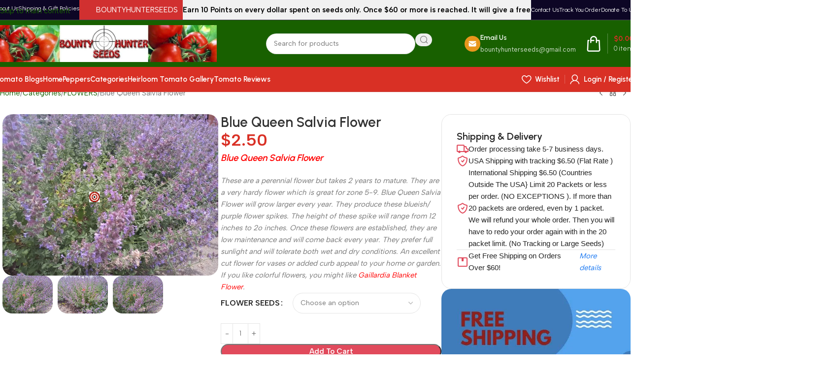

--- FILE ---
content_type: text/css; charset=UTF-8
request_url: https://bountyhunterseeds.com/wp-content/cache/min/1/wp-content/uploads/elementor/css/post-38262.css?ver=1769753925
body_size: -42
content:
.elementor-38262 .elementor-element.elementor-element-e90e2d6{--display:grid;--e-con-grid-template-columns:repeat(3, 1fr);--e-con-grid-template-rows:repeat(2, 1fr);--grid-auto-flow:row}@media(max-width:1024px){.elementor-38262 .elementor-element.elementor-element-e90e2d6{--grid-auto-flow:row}}@media(max-width:768px){.elementor-38262 .elementor-element.elementor-element-e90e2d6{--e-con-grid-template-columns:repeat(1, 1fr);--e-con-grid-template-rows:repeat(2, 1fr);--grid-auto-flow:row}}

--- FILE ---
content_type: text/css; charset=UTF-8
request_url: https://bountyhunterseeds.com/wp-content/cache/min/1/wp-content/uploads/elementor/css/post-844.css?ver=1769753947
body_size: 1074
content:
.elementor-844 .elementor-element.elementor-element-c37ab1c{--display:flex;--flex-direction:row;--container-widget-width:calc( ( 1 - var( --container-widget-flex-grow ) ) * 100% );--container-widget-height:100%;--container-widget-flex-grow:1;--container-widget-align-self:stretch;--flex-wrap-mobile:wrap;--justify-content:space-between;--align-items:center;--margin-top:-10px;--margin-bottom:30px;--margin-left:0px;--margin-right:0px}.elementor-844 .elementor-element.elementor-element-a9f732f{--display:flex;--flex-direction:row;--container-widget-width:initial;--container-widget-height:100%;--container-widget-flex-grow:1;--container-widget-align-self:stretch;--flex-wrap-mobile:wrap;--gap:30px 30px;--row-gap:30px;--column-gap:30px;--margin-top:0px;--margin-bottom:60px;--margin-left:0px;--margin-right:0px}.elementor-844 .elementor-element.elementor-element-1fa2b6c{--display:flex;--flex-direction:row;--container-widget-width:initial;--container-widget-height:100%;--container-widget-flex-grow:1;--container-widget-align-self:stretch;--flex-wrap-mobile:wrap;--gap:30px 30px;--row-gap:30px;--column-gap:30px}.elementor-844 .elementor-element.elementor-element-4a0e650{--display:flex}.elementor-844 .elementor-element.elementor-element-fa91589{--display:flex}html .elementor-844 .elementor-element.elementor-element-440231d .product_title{font-size:28px}.elementor-844 .elementor-element.elementor-element-5a59539 .price,.elementor-844 .elementor-element.elementor-element-5a59539 .price del,.elementor-844 .elementor-element.elementor-element-5a59539 .amount{font-size:34px}.elementor-844 .elementor-element.elementor-element-a1e02be.wd-single-countdown .element-title{font-size:14px;font-weight:600}.elementor-844 .elementor-element.elementor-element-5c9e6b4{--divider-border-style:solid;--divider-color:#0000001C;--divider-border-width:1px}.elementor-844 .elementor-element.elementor-element-5c9e6b4 .elementor-divider-separator{width:100%}.elementor-844 .elementor-element.elementor-element-5c9e6b4 .elementor-divider{padding-block-start:0;padding-block-end:0}.elementor-844 .elementor-element.elementor-element-bf66d39{--display:flex;--flex-direction:row;--container-widget-width:calc( ( 1 - var( --container-widget-flex-grow ) ) * 100% );--container-widget-height:100%;--container-widget-flex-grow:1;--container-widget-align-self:stretch;--flex-wrap-mobile:wrap;--justify-content:space-between;--align-items:center}.elementor-844 .elementor-element.elementor-element-efcb7a1{--display:flex;--flex-direction:row;--container-widget-width:calc( ( 1 - var( --container-widget-flex-grow ) ) * 100% );--container-widget-height:100%;--container-widget-flex-grow:1;--container-widget-align-self:stretch;--flex-wrap-mobile:wrap;--align-items:center;--flex-wrap:wrap}.elementor-844 .elementor-element.elementor-element-0a078a2.elementor-element{--flex-grow:1;--flex-shrink:0}.elementor-844 .elementor-element.elementor-element-d6bbfec{--display:flex;--flex-direction:column;--container-widget-width:100%;--container-widget-height:initial;--container-widget-flex-grow:0;--container-widget-align-self:initial;--flex-wrap-mobile:wrap}.elementor-844 .elementor-element.elementor-element-a3e6991{--wd-img-height:300px}.elementor-844 .elementor-element.elementor-element-a3e6991 .banner-image{object-position:center center}.elementor-844 .elementor-element.elementor-element-a3e6991 .banner-title{font-size:26px}.elementor-844 .elementor-element.elementor-element-a3e6991 .banner-subtitle{color:#FFFC;font-size:15px}.elementor-844 .elementor-element.elementor-element-a3e6991 .promo-banner:not(.banner-content-background) .content-banner,.elementor-844 .elementor-element.elementor-element-a3e6991 .promo-banner.banner-content-background .wrapper-content-banner{max-width:156px}.elementor-844 .elementor-element.elementor-element-f18f147{--display:flex;--flex-direction:column;--container-widget-width:100%;--container-widget-height:initial;--container-widget-flex-grow:0;--container-widget-align-self:initial;--flex-wrap-mobile:wrap;--gap:60px 60px;--row-gap:60px;--column-gap:60px;--margin-top:0px;--margin-bottom:60px;--margin-left:0px;--margin-right:0px}.elementor-844 .elementor-element.elementor-element-fd904f4{--divider-border-style:solid;--divider-color:#0000001C;--divider-border-width:1px}.elementor-844 .elementor-element.elementor-element-fd904f4 .elementor-divider-separator{width:100%}.elementor-844 .elementor-element.elementor-element-fd904f4 .elementor-divider{padding-block-start:0;padding-block-end:0}.elementor-844 .elementor-element.elementor-element-24a9719>.elementor-widget-container{padding:30px 30px 30px 30px}.elementor-844 .elementor-element.elementor-element-24a9719 .element-title{font-size:24px}.elementor-844 .elementor-element.elementor-element-d96cad8{--display:flex;--flex-direction:row;--container-widget-width:initial;--container-widget-height:100%;--container-widget-flex-grow:1;--container-widget-align-self:stretch;--flex-wrap-mobile:wrap;--gap:30px 30px;--row-gap:30px;--column-gap:30px;--margin-top:0px;--margin-bottom:60px;--margin-left:0px;--margin-right:0px}.elementor-844 .elementor-element.elementor-element-05ac475{--display:flex;--flex-direction:column;--container-widget-width:100%;--container-widget-height:initial;--container-widget-flex-grow:0;--container-widget-align-self:initial;--flex-wrap-mobile:wrap}.elementor-844 .elementor-element.elementor-element-ee75211{--display:flex;--border-radius:20px 20px 20px 20px;--margin-top:0px;--margin-bottom:20px;--margin-left:0px;--margin-right:0px;--padding-top:30px;--padding-bottom:30px;--padding-left:30px;--padding-right:30px}.elementor-844 .elementor-element.elementor-element-ee75211:not(.elementor-motion-effects-element-type-background),.elementor-844 .elementor-element.elementor-element-ee75211>.elementor-motion-effects-container>.elementor-motion-effects-layer{background-color:#F6F5F8}.elementor-844 .elementor-element.elementor-element-a11e88e .shop_attributes{--wd-attr-col:1;--wd-attr-v-gap:20px}.elementor-844 .elementor-element.elementor-element-a11e88e .woocommerce-product-attributes-item__label{font-weight:400;width:50%}.elementor-844 .elementor-element.elementor-element-a11e88e .woocommerce-product-attributes-item__value{font-weight:600;color:#242424}.elementor-844 .elementor-element.elementor-element-a11e88e .title-text{font-size:18px}.elementor-844 .elementor-element.elementor-element-4c18af0 .title{font-size:24px}.elementor-844 .elementor-element.elementor-element-d2275d8>.elementor-widget-container{background-color:#F6F5F8;padding:30px 30px 30px 30px;border-radius:20px 20px 20px 20px}.elementor-844 .elementor-element.elementor-element-9263de9{--display:flex;--flex-direction:column;--container-widget-width:100%;--container-widget-height:initial;--container-widget-flex-grow:0;--container-widget-align-self:initial;--flex-wrap-mobile:wrap}.elementor-844 .elementor-element.elementor-element-f7f0177 .title{font-size:24px}.elementor-844 .elementor-element.elementor-element-8532b0a{--display:flex;--flex-direction:column;--container-widget-width:100%;--container-widget-height:initial;--container-widget-flex-grow:0;--container-widget-align-self:initial;--flex-wrap-mobile:wrap;--margin-top:0px;--margin-bottom:-40px;--margin-left:0px;--margin-right:0px}.elementor-844 .elementor-element.elementor-element-8532b0a:not(.elementor-motion-effects-element-type-background),.elementor-844 .elementor-element.elementor-element-8532b0a>.elementor-motion-effects-container>.elementor-motion-effects-layer{background-color:#F6F5F8}.elementor-844 .elementor-element.elementor-element-34bb89c>.elementor-widget-container{margin:60px 0 60px 0}.elementor-844 .elementor-element.elementor-element-34bb89c .wd-products-with-bg,.elementor-844 .elementor-element.elementor-element-34bb89c .wd-products-with-bg .wd-product{--wd-prod-bg:#FFFFFF;--wd-bordered-bg:#FFFFFF}.elementor-844 .elementor-element.elementor-element-34bb89c .wd-el-title{font-size:24px}@media(min-width:769px){.elementor-844 .elementor-element.elementor-element-1fa2b6c{--width:70%}.elementor-844 .elementor-element.elementor-element-4a0e650{--width:50%}.elementor-844 .elementor-element.elementor-element-fa91589{--width:50%}.elementor-844 .elementor-element.elementor-element-d6bbfec{--width:30%}.elementor-844 .elementor-element.elementor-element-05ac475{--width:60%}.elementor-844 .elementor-element.elementor-element-9263de9{--width:40%}}@media(max-width:1024px) and (min-width:769px){.elementor-844 .elementor-element.elementor-element-1fa2b6c{--width:100%}.elementor-844 .elementor-element.elementor-element-d6bbfec{--width:100%}.elementor-844 .elementor-element.elementor-element-05ac475{--width:100%}.elementor-844 .elementor-element.elementor-element-9263de9{--width:100%}}@media(max-width:1024px){.elementor-844 .elementor-element.elementor-element-c37ab1c{--margin-top:-20px;--margin-bottom:20px;--margin-left:0px;--margin-right:0px}.elementor-844 .elementor-element.elementor-element-a9f732f{--flex-direction:column;--container-widget-width:100%;--container-widget-height:initial;--container-widget-flex-grow:0;--container-widget-align-self:initial;--flex-wrap-mobile:wrap;--margin-top:0px;--margin-bottom:40px;--margin-left:0px;--margin-right:0px}html .elementor-844 .elementor-element.elementor-element-440231d .product_title{font-size:24px}.elementor-844 .elementor-element.elementor-element-5a59539 .price,.elementor-844 .elementor-element.elementor-element-5a59539 .price del,.elementor-844 .elementor-element.elementor-element-5a59539 .amount{font-size:28px}.elementor-844 .elementor-element.elementor-element-f18f147{--gap:40px 40px;--row-gap:40px;--column-gap:40px;--margin-top:0px;--margin-bottom:40px;--margin-left:0px;--margin-right:0px}.elementor-844 .elementor-element.elementor-element-d96cad8{--flex-direction:column;--container-widget-width:100%;--container-widget-height:initial;--container-widget-flex-grow:0;--container-widget-align-self:initial;--flex-wrap-mobile:wrap;--margin-top:0px;--margin-bottom:40px;--margin-left:0px;--margin-right:0px}.elementor-844 .elementor-element.elementor-element-34bb89c>.elementor-widget-container{margin:40px 0 40px 0}}@media(max-width:768px){html .elementor-844 .elementor-element.elementor-element-440231d .product_title{font-size:22px}.elementor-844 .elementor-element.elementor-element-5a59539 .price,.elementor-844 .elementor-element.elementor-element-5a59539 .price del,.elementor-844 .elementor-element.elementor-element-5a59539 .amount{font-size:22px}.elementor-844 .elementor-element.elementor-element-bf66d39{--align-items:flex-start;--container-widget-width:calc( ( 1 - var( --container-widget-flex-grow ) ) * 100% )}.elementor-844 .elementor-element.elementor-element-efcb7a1{--align-items:flex-start;--container-widget-width:calc( ( 1 - var( --container-widget-flex-grow ) ) * 100% )}.elementor-844 .elementor-element.elementor-element-0a078a2.elementor-element{--flex-grow:0;--flex-shrink:0}.elementor-844 .elementor-element.elementor-element-a3e6991 .banner-title{font-size:22px}.elementor-844 .elementor-element.elementor-element-24a9719 .element-title{font-size:22px}.elementor-844 .elementor-element.elementor-element-4c18af0 .title{font-size:22px}.elementor-844 .elementor-element.elementor-element-f7f0177 .title{font-size:22px}.elementor-844 .elementor-element.elementor-element-34bb89c .wd-el-title{font-size:22px}}